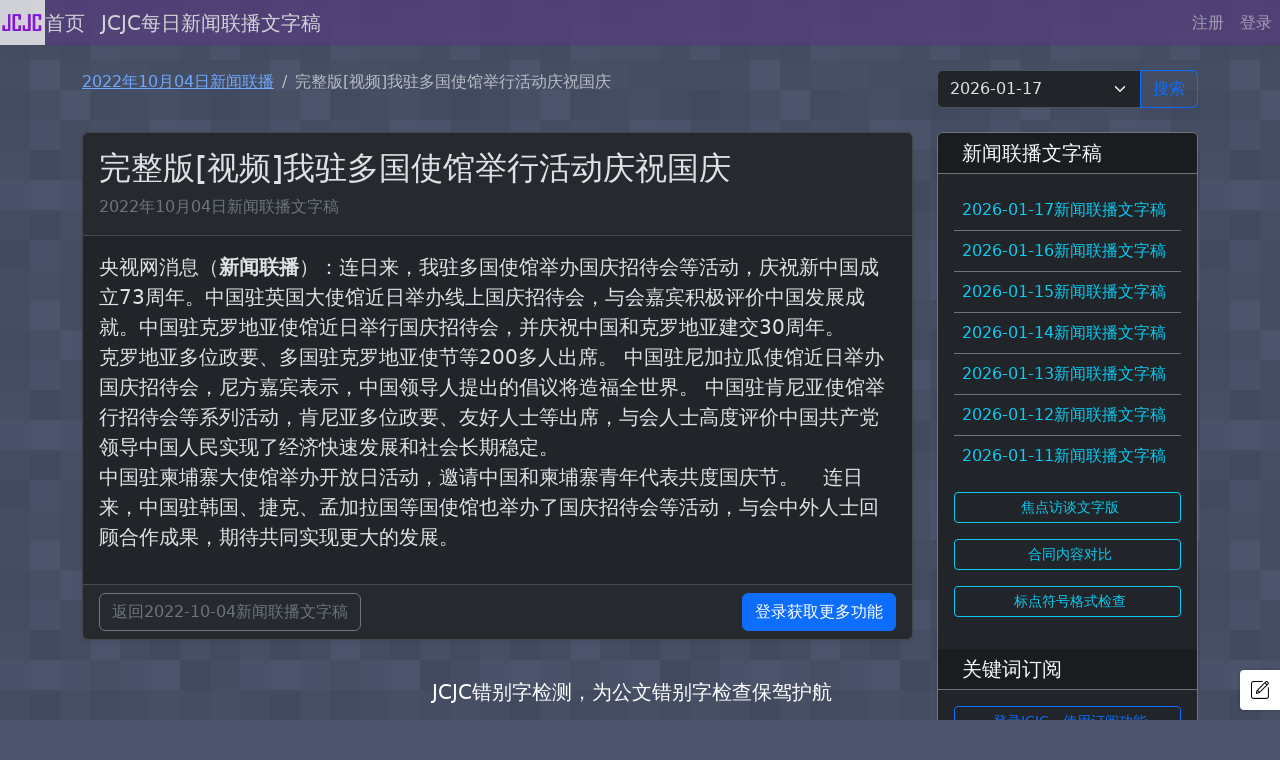

--- FILE ---
content_type: text/html; charset=utf-8
request_url: https://cuobiezi.net/news/cctv/xwlb/day/part/2022-10-04/3de
body_size: 4478
content:

<!doctype html>
<html data-bs-theme="dark">
<head>
    <meta charset="utf-8">
    
<meta name="viewport" content="width=device-width, initial-scale=1, shrink-to-fit=no">

    
    
    <meta name="description" content="JCJC句子纠错，句子润色，错别字在线识别检测，2016-2025 上线 9 周年，值得信赖。">
    <meta name="keywords" content="句子纠错,句子润色,错别字在线识别检测">
    <meta name="author" content="JCJC">

    <title>完整版[视频]我驻多国使馆举行活动庆祝国庆_新闻联播文字稿件内容-央视新闻-2022-10-04-CCTV</title>
    <link href="https://static.cuobiezi.net/public/static/bootstrap-5.3.2-dist/css/bootstrap.min.css" rel="stylesheet">


    
    <link rel="icon" href="https://static.cuobiezi.net/public/static/favicon.ico">
    <style>
        body{
            background-color: #4b546b;
            background-image: url(//static.cuobiezi.net/public/static/images/bg_v2_shadow_light.png), url(//static.cuobiezi.net/public/static/images/bg_v2_pixels.png);
            background-position: 0 0, 0 0;
            background-repeat: repeat-x, repeat;
        }
        .xwlb_dm{
            text-decoration-line: underline;
        }
        .xwlb_hl{
            background-color: rgba(247, 244, 173, 0.88);
        }
        .heti mark{
            background-color: rgba(255, 253, 207, 0.88);
        }
    </style>
</head>
<body>

<style>
    .bd-navbar {
        min-height: 30px;
        box-shadow: 0 .5rem 1rem rgba(0, 0, 0, .05), inset 0 -1px 0 rgba(0, 0, 0, .1);
         
        background-color: #563d7c;
    }

    .bd-anchor {
        white-space: nowrap;
    }
</style>
<header class="navbar fixed-top navbar-expand   navbar-light bd-navbar opacity-75 p-0 m-0">
    <div class="container-fluid p-0 m-0">
        <a class="navbar-brand  p-0 m-0" href="/">
            <img loading="lazy" class=" p-0 m-0"
                src="https://static.cuobiezi.net/public/static/images/logo/zigen_first_logo.jpg" alt="" width="45"
                height="45">
        </a>
        
        <div class="navbar-nav-scroll  m-0 p-0">
            <ul class="navbar-nav bd-navbar-nav  m-0 p-0">
                <li class="nav-item">
                    <a class="navbar-brand" href="/">首页</a>
                </li>
                <li class="nav-item">
                    <a class="navbar-brand" href="/news/cctv/xwlb/index">JCJC每日新闻联播文字稿</a>
                </li>
            </ul>
        </div>
        <div class="collapse navbar-collapse justify-content-end m-0 p-0" id="navbarSupportedContent">
            <ul class="navbar-nav  m-0 p-0">
                
                <li class="nav-item">
                    <a class="nav-link p-2" href="/user/begin_register">注册</a>
                </li>
                <li class="nav-item">
                    <a class="nav-link p-2" href="/user/begin_login">登录</a>
                </li>
                
                
            </ul>
        </div>
        
    </div>
</header>

<div class="container pb-4" style="margin-top: 70px;">
    
    <div class="row mb-4">
        <div class="col-md-9">
            <nav aria-label="breadcrumb">
                <ol class="breadcrumb mb-0">
                    <li class="breadcrumb-item"><a href="/news/cctv/xwlb/day/2022-10-04">2022年10月04日新闻联播</a></li>
                    <li class="breadcrumb-item active" aria-current="page">完整版[视频]我驻多国使馆举行活动庆祝国庆</li>
                </ol>
            </nav>
        </div>
        <div class="col-md-3">
            <div class="input-group">
                <select class="form-select" id="dateSelect" aria-label="Select date">
                    
                    <option value="2026-01-17" >2026-01-17</option>
                    
                    <option value="2026-01-16" >2026-01-16</option>
                    
                    <option value="2026-01-15" >2026-01-15</option>
                    
                    <option value="2026-01-14" >2026-01-14</option>
                    
                    <option value="2026-01-13" >2026-01-13</option>
                    
                    <option value="2026-01-12" >2026-01-12</option>
                    
                    <option value="2026-01-11" >2026-01-11</option>
                    
                </select>
                <button class="btn btn-outline-primary" type="button" onclick="goToDate()">搜索</button>
            </div>
        </div>
    </div>

    
    <div class="row">
        
        <div class="col-md-9">
            <div class="card shadow-sm">
                
                <div class="card-header py-3">
                    <h1 class="card-title fs-2 mb-0">完整版[视频]我驻多国使馆举行活动庆祝国庆</h1>
                    <div class="d-flex justify-content-between align-items-center mt-2">
                        <span class="text-secondary">2022年10月04日新闻联播文字稿</span>
                        <div>
                            
                        </div>
                    </div>
                </div>

                
                <div class="card-body">
                    <article class="">
                        <p class="fs-5">
                            央视网消息（<strong>新闻联播</strong>）：连日来，我驻多国使馆举办国庆招待会等活动，庆祝新中国成立73周年。中国驻英国大使馆近日举办线上国庆招待会，与会嘉宾积极评价中国发展成就。中国驻克罗地亚使馆近日举行国庆招待会，并庆祝中国和克罗地亚建交30周年。<br />克罗地亚多位政要、多国驻克罗地亚使节等200多人出席。 中国驻尼加拉瓜使馆近日举办国庆招待会，尼方嘉宾表示，中国领导人提出的倡议将造福全世界。 中国驻肯尼亚使馆举行招待会等系列活动，肯尼亚多位政要、友好人士等出席，与会人士高度评价中国共产党领导中国人民实现了经济快速发展和社会长期稳定。<br /> 中国驻柬埔寨大使馆举办开放日活动，邀请中国和柬埔寨青年代表共度国庆节。    连日来，中国驻韩国、捷克、孟加拉国等国使馆也举办了国庆招待会等活动，与会中外人士回顾合作成果，期待共同实现更大的发展。
                        </p>
                    </article>
                </div>

                
                <div class="card-footer">
                    <div class="d-flex justify-content-between align-items-center">
                        <a href="/news/cctv/xwlb/day/2022-10-04" class="btn btn-outline-secondary">
                            <i class="bi bi-arrow-left"></i> 返回2022-10-04新闻联播文字稿
                        </a>
                        
                        <a href="/user/pre_begin_register" class="btn btn-primary">
                            登录获取更多功能
                        </a>
                        
                    </div>
                </div>
            </div>
        </div>

        
        
        <div class="col-md-3">
            <div class="card bg-dark text-light shadow-sm mb-4 border-secondary">
    
    <div class="card-header bg-dark-subtle border-bottom border-secondary">
        <h5 class="card-title mb-0 d-flex align-items-center">
            <i class="bi bi-newspaper me-2"></i>新闻联播文字稿
        </h5>
    </div>
    <div class="card-body bg-dark">
        <ul class="list-group list-group-flush">
            
            <li class="list-group-item bg-dark border-secondary px-0">
                <a href="/news/cctv/xwlb/day/2026-01-17" class="text-info text-decoration-none" target="_blank">
                    <i class="bi bi-calendar3-event me-2"></i>2026-01-17新闻联播文字稿
                </a>
            </li>
            
            <li class="list-group-item bg-dark border-secondary px-0">
                <a href="/news/cctv/xwlb/day/2026-01-16" class="text-info text-decoration-none" target="_blank">
                    <i class="bi bi-calendar3-event me-2"></i>2026-01-16新闻联播文字稿
                </a>
            </li>
            
            <li class="list-group-item bg-dark border-secondary px-0">
                <a href="/news/cctv/xwlb/day/2026-01-15" class="text-info text-decoration-none" target="_blank">
                    <i class="bi bi-calendar3-event me-2"></i>2026-01-15新闻联播文字稿
                </a>
            </li>
            
            <li class="list-group-item bg-dark border-secondary px-0">
                <a href="/news/cctv/xwlb/day/2026-01-14" class="text-info text-decoration-none" target="_blank">
                    <i class="bi bi-calendar3-event me-2"></i>2026-01-14新闻联播文字稿
                </a>
            </li>
            
            <li class="list-group-item bg-dark border-secondary px-0">
                <a href="/news/cctv/xwlb/day/2026-01-13" class="text-info text-decoration-none" target="_blank">
                    <i class="bi bi-calendar3-event me-2"></i>2026-01-13新闻联播文字稿
                </a>
            </li>
            
            <li class="list-group-item bg-dark border-secondary px-0">
                <a href="/news/cctv/xwlb/day/2026-01-12" class="text-info text-decoration-none" target="_blank">
                    <i class="bi bi-calendar3-event me-2"></i>2026-01-12新闻联播文字稿
                </a>
            </li>
            
            <li class="list-group-item bg-dark border-secondary px-0">
                <a href="/news/cctv/xwlb/day/2026-01-11" class="text-info text-decoration-none" target="_blank">
                    <i class="bi bi-calendar3-event me-2"></i>2026-01-11新闻联播文字稿
                </a>
            </li>
            
        </ul>

        <div class="mt-3 mb-2">
            <a href="/news/cctv/jdft/index" class="btn btn-outline-info btn-sm w-100" target="_blank">
                <i class="bi bi-camera-video me-1"></i> 焦点访谈文字版
            </a>
        </div>
        <div class="mt-3 mb-2">
            <a href="/difu/hetong_diff" class="btn btn-outline-info btn-sm w-100" target="_blank">
                <i class="bi bi-camera-video me-1"></i> 合同内容对比
            </a>
        </div>
        <div class="mt-3 mb-2">
            <a href="/bdfh" class="btn btn-outline-info btn-sm w-100" target="_blank">
                <i class="bi bi-camera-video me-1"></i> 标点符号格式检查
            </a>
        </div>
    </div>

    
    <div class="card-header bg-dark-subtle border-bottom border-secondary mt-2">
        <h5 class="card-title mb-0 d-flex align-items-center">
            <i class="bi bi-bell me-2"></i>关键词订阅
        </h5>
    </div>
    <div class="card-body bg-dark">
        <form method="post" action="/news/cctv/xwlb/dingyue/email" enctype="application/x-www-form-urlencoded">
            <div class="mb-3">
                <a href="/user/pre_begin_register" class="btn btn-outline-primary btn-sm w-100">
                    <i class="bi bi-person-plus me-1"></i> 登录JCJC，使用订阅功能
                </a>
            </div>
            <div class="mb-3">
                <label for="keywords" class="form-label text-light">
                    <i class="bi bi-search me-1"></i> 当新闻联播文字稿件中出现关键词：
                </label>
                <input type="text" class="form-control form-control-sm bg-dark-subtle text-light border-secondary"
                    id="keywords" name="keywords" placeholder="输入关键词">
            </div>
            <div class="mb-3">
                <label for="email" class="form-label text-light">
                    <i class="bi bi-envelope me-1"></i> 发送到邮箱：
                </label>
                <input type="email" class="form-control form-control-sm bg-dark-subtle text-light border-secondary"
                    id="email" name="email" value="" placeholder="your@email.com">
            </div>
            <div class="d-grid">
                <button type="submit" class="btn btn-primary">
                    <i class="bi bi-send me-1"></i> 订阅
                </button>
            </div>
            <div class="mt-3 text-center">
                <a href="#" class="text-info small" title="正在开发中" target="_blank">
                    <i class="bi bi-question-circle me-1"></i>订阅退订操作说明
                </a>
            </div>
        </form>
    </div>

    
    <div class="card-header bg-dark-subtle border-bottom border-secondary mt-2">
        <h5 class="card-title mb-0 d-flex align-items-center">
            <i class="bi bi-link-45deg me-2"></i>资源链接
        </h5>
    </div>
    <div class="card-body bg-dark">
        <div class="d-grid gap-2">
            <a href="/jb/hot/index" class="btn btn-outline-secondary btn-sm text-light" target="_blank">
                <i class="bi bi-bar-chart me-1"></i> 字根热榜
            </a>

            <div class="alert bg-dark-subtle text-info border-secondary py-2 mb-3">
                <i class="bi bi-star me-1"></i> 付费用户支持自定义高亮关键词
            </div>

            








            <a href="/user/office/index" class="btn btn-outline-secondary btn-sm text-light" target="_blank">
                <i class="bi bi-file-earmark-word me-1"></i> Word错别字在线检测
            </a>

            <div class="mt-3">
                
                <div class="card bg-dark-subtle border-secondary p-2 text-center">
                    
<a href="https://cuobiezi.net/user/begin_register" class="btn btn-lg text-white " style="background-color: #563d7c;"
    target="_blank">开始注册</a>
<a href="https://cuobiezi.net/wechat/sao-ma-act" class="btn btn-lg text-white " style="background-color: #563d7c;"
    target="_blank">扫码登录</a>

                </div>
                
            </div>
        </div>
    </div>
</div>
        </div>
        
    </div>
</div>



<nav class="navbar fixed-bottom py-2">
    <div class="container-fluid">
        <div class="d-flex justify-content-center w-100">
            <a class="navbar-brand" href="https://www.cuobiezi.net" target="_blank">JCJC错别字检测，为公文错别字检查保驾护航</a>
        </div>
    </div>
</nav>







<script>
    function goToDate() {
        var date = document.getElementById("dateSelect").value;
        if (date) {
            window.location.href = "/news/cctv/xwlb/day/" + date;
        }
    }
</script>



<script src="https://static.cuobiezi.net/public/static/js/jquery-3.7.1.min.js"></script>
<script src="https://static.cuobiezi.net/public/static/js/js.cookie.js"></script>
<script defer  src="https://static.cuobiezi.net/public/static/bootstrap-5.3.2-dist/js/bootstrap.min.js"></script>
<script defer  src="https://static.cuobiezi.net/public/static/bootstrap-5.3.2-dist/js/bootstrap.bundle.min.js"></script>

<script type="module" src="https://static.cuobiezi.net/public/static/js/wc/jcjc-webui-thx-ich2.js"></script>
<script>
    window.onload = function () {
        window.showFeedback = function () {
            window.jcjcWebUIHelper.feedback({
                bottom: '10px',
                folded: true,
                fullNameVisible: true,
                emailVisible: true,
                emailRequired: true,
                problemVisible: true,
                problemList: [
                    {
                        label: '新闻联播文字版需求',
                        value: 'system'
                    },
                    {
                        label: '用户体验',
                        value: 'uex'
                    },
                    {
                        label: '其他',
                        value: 'other'
                    }
                ],
                screenshotNeeded: true,
                placeholder: '新功能上线，请您试用后留下宝贵意见',
                callback: fd => {
                    
                    window.jcjcWebUIHelper.toast('send ok');
                    fetch('/help/feedback/ich2_feedback', {
                        method: 'POST',
                        body: fd
                    });
                }
            });
        }
    }
    setTimeout(function(){ showFeedback(); }, 2000);
</script>





<script type="module">
    const fpPromise = import('/jsservice/module/empty/fingerprintjsv3')
        .then(FingerprintJS => FingerprintJS.load());
    fpPromise
        .then(fp => fp.get())
        .then(result => {
            const visitorId = result.visitorId
            let date = new Date(Date.now() + 86400000e3);
            date = date.toUTCString();
            document.cookie = "buid=" + encodeURIComponent(visitorId) + "; expires=" + date + "; SameSite=None; Secure; domain=.cuobiezi.net; path=/";
        });
</script>


</body>
</html>